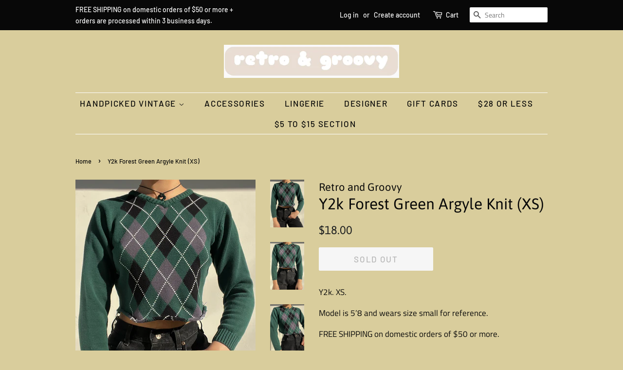

--- FILE ---
content_type: text/html; charset=utf-8
request_url: https://retroandgroovy.com/products/y2k-forest-green-argyle-knit-xs-s
body_size: 16534
content:
<!doctype html>
<html class="no-js">
<head>

  <!-- Basic page needs ================================================== -->
  <meta charset="utf-8">
  <meta http-equiv="X-UA-Compatible" content="IE=edge,chrome=1">

  
  <link rel="shortcut icon" href="//retroandgroovy.com/cdn/shop/files/retro2_32x32.PNG?v=1615922616" type="image/png" />
  

  <!-- Title and description ================================================== -->
  <title>
  Y2k Forest Green Argyle Knit (XS) &ndash; Retro and Groovy
  </title>

  
  <meta name="description" content="Y2k. XS. Model is 5’8 and wears size small for reference. FREE SHIPPING on domestic orders of $50 or more. ">
  

  <!-- Social meta ================================================== -->
  <!-- /snippets/social-meta-tags.liquid -->




<meta property="og:site_name" content="Retro and Groovy">
<meta property="og:url" content="https://retroandgroovy.com/products/y2k-forest-green-argyle-knit-xs-s">
<meta property="og:title" content="Y2k Forest Green Argyle Knit (XS)">
<meta property="og:type" content="product">
<meta property="og:description" content="Y2k. XS. Model is 5’8 and wears size small for reference. FREE SHIPPING on domestic orders of $50 or more. ">

  <meta property="og:price:amount" content="18.00">
  <meta property="og:price:currency" content="USD">

<meta property="og:image" content="http://retroandgroovy.com/cdn/shop/products/IMG_5136_87921421-d940-49fc-baec-026b677b1efd_1200x1200.jpg?v=1668829625"><meta property="og:image" content="http://retroandgroovy.com/cdn/shop/products/IMG_5127_b999e6b4-a6cf-48ed-a3a1-359bb9f1def2_1200x1200.jpg?v=1668829652"><meta property="og:image" content="http://retroandgroovy.com/cdn/shop/products/IMG_5125_adc67ad7-dc13-42a0-ba88-ba86a1f4ced6_1200x1200.jpg?v=1668829652">
<meta property="og:image:secure_url" content="https://retroandgroovy.com/cdn/shop/products/IMG_5136_87921421-d940-49fc-baec-026b677b1efd_1200x1200.jpg?v=1668829625"><meta property="og:image:secure_url" content="https://retroandgroovy.com/cdn/shop/products/IMG_5127_b999e6b4-a6cf-48ed-a3a1-359bb9f1def2_1200x1200.jpg?v=1668829652"><meta property="og:image:secure_url" content="https://retroandgroovy.com/cdn/shop/products/IMG_5125_adc67ad7-dc13-42a0-ba88-ba86a1f4ced6_1200x1200.jpg?v=1668829652">


<meta name="twitter:card" content="summary_large_image">
<meta name="twitter:title" content="Y2k Forest Green Argyle Knit (XS)">
<meta name="twitter:description" content="Y2k. XS. Model is 5’8 and wears size small for reference. FREE SHIPPING on domestic orders of $50 or more. ">


  <!-- Helpers ================================================== -->
  <link rel="canonical" href="https://retroandgroovy.com/products/y2k-forest-green-argyle-knit-xs-s">
  <meta name="viewport" content="width=device-width,initial-scale=1">
  <meta name="theme-color" content="#1d1f20">

  <!-- CSS ================================================== -->
  <link href="//retroandgroovy.com/cdn/shop/t/6/assets/timber.scss.css?v=163908549692889844381762289557" rel="stylesheet" type="text/css" media="all" />
  <link href="//retroandgroovy.com/cdn/shop/t/6/assets/theme.scss.css?v=87665928069797830751762289557" rel="stylesheet" type="text/css" media="all" />

  <script>
    window.theme = window.theme || {};

    var theme = {
      strings: {
        addToCart: "Add to Cart",
        soldOut: "Sold Out",
        unavailable: "Unavailable",
        zoomClose: "Close (Esc)",
        zoomPrev: "Previous (Left arrow key)",
        zoomNext: "Next (Right arrow key)",
        addressError: "Error looking up that address",
        addressNoResults: "No results for that address",
        addressQueryLimit: "You have exceeded the Google API usage limit. Consider upgrading to a \u003ca href=\"https:\/\/developers.google.com\/maps\/premium\/usage-limits\"\u003ePremium Plan\u003c\/a\u003e.",
        authError: "There was a problem authenticating your Google Maps API Key."
      },
      settings: {
        // Adding some settings to allow the editor to update correctly when they are changed
        enableWideLayout: false,
        typeAccentTransform: true,
        typeAccentSpacing: true,
        baseFontSize: '17px',
        headerBaseFontSize: '32px',
        accentFontSize: '17px'
      },
      variables: {
        mediaQueryMedium: 'screen and (max-width: 768px)',
        bpSmall: false
      },
      moneyFormat: "${{amount}}"
    }

    document.documentElement.className = document.documentElement.className.replace('no-js', 'supports-js');
  </script>

  <!-- Header hook for plugins ================================================== -->
  <script>window.performance && window.performance.mark && window.performance.mark('shopify.content_for_header.start');</script><meta id="shopify-digital-wallet" name="shopify-digital-wallet" content="/7552958579/digital_wallets/dialog">
<meta name="shopify-checkout-api-token" content="36ed2e8fdf0e6bd39ac2c0dce2e26cda">
<meta id="in-context-paypal-metadata" data-shop-id="7552958579" data-venmo-supported="false" data-environment="production" data-locale="en_US" data-paypal-v4="true" data-currency="USD">
<link rel="alternate" type="application/json+oembed" href="https://retroandgroovy.com/products/y2k-forest-green-argyle-knit-xs-s.oembed">
<script async="async" src="/checkouts/internal/preloads.js?locale=en-US"></script>
<link rel="preconnect" href="https://shop.app" crossorigin="anonymous">
<script async="async" src="https://shop.app/checkouts/internal/preloads.js?locale=en-US&shop_id=7552958579" crossorigin="anonymous"></script>
<script id="apple-pay-shop-capabilities" type="application/json">{"shopId":7552958579,"countryCode":"US","currencyCode":"USD","merchantCapabilities":["supports3DS"],"merchantId":"gid:\/\/shopify\/Shop\/7552958579","merchantName":"Retro and Groovy","requiredBillingContactFields":["postalAddress","email"],"requiredShippingContactFields":["postalAddress","email"],"shippingType":"shipping","supportedNetworks":["visa","masterCard","amex","discover","elo","jcb"],"total":{"type":"pending","label":"Retro and Groovy","amount":"1.00"},"shopifyPaymentsEnabled":true,"supportsSubscriptions":true}</script>
<script id="shopify-features" type="application/json">{"accessToken":"36ed2e8fdf0e6bd39ac2c0dce2e26cda","betas":["rich-media-storefront-analytics"],"domain":"retroandgroovy.com","predictiveSearch":true,"shopId":7552958579,"locale":"en"}</script>
<script>var Shopify = Shopify || {};
Shopify.shop = "retro-and-groovy.myshopify.com";
Shopify.locale = "en";
Shopify.currency = {"active":"USD","rate":"1.0"};
Shopify.country = "US";
Shopify.theme = {"name":"Minimal with Installments message","id":127707054273,"schema_name":"Minimal","schema_version":"9.0.2","theme_store_id":380,"role":"main"};
Shopify.theme.handle = "null";
Shopify.theme.style = {"id":null,"handle":null};
Shopify.cdnHost = "retroandgroovy.com/cdn";
Shopify.routes = Shopify.routes || {};
Shopify.routes.root = "/";</script>
<script type="module">!function(o){(o.Shopify=o.Shopify||{}).modules=!0}(window);</script>
<script>!function(o){function n(){var o=[];function n(){o.push(Array.prototype.slice.apply(arguments))}return n.q=o,n}var t=o.Shopify=o.Shopify||{};t.loadFeatures=n(),t.autoloadFeatures=n()}(window);</script>
<script>
  window.ShopifyPay = window.ShopifyPay || {};
  window.ShopifyPay.apiHost = "shop.app\/pay";
  window.ShopifyPay.redirectState = null;
</script>
<script id="shop-js-analytics" type="application/json">{"pageType":"product"}</script>
<script defer="defer" async type="module" src="//retroandgroovy.com/cdn/shopifycloud/shop-js/modules/v2/client.init-shop-cart-sync_D0dqhulL.en.esm.js"></script>
<script defer="defer" async type="module" src="//retroandgroovy.com/cdn/shopifycloud/shop-js/modules/v2/chunk.common_CpVO7qML.esm.js"></script>
<script type="module">
  await import("//retroandgroovy.com/cdn/shopifycloud/shop-js/modules/v2/client.init-shop-cart-sync_D0dqhulL.en.esm.js");
await import("//retroandgroovy.com/cdn/shopifycloud/shop-js/modules/v2/chunk.common_CpVO7qML.esm.js");

  window.Shopify.SignInWithShop?.initShopCartSync?.({"fedCMEnabled":true,"windoidEnabled":true});

</script>
<script defer="defer" async type="module" src="//retroandgroovy.com/cdn/shopifycloud/shop-js/modules/v2/client.payment-terms_BmrqWn8r.en.esm.js"></script>
<script defer="defer" async type="module" src="//retroandgroovy.com/cdn/shopifycloud/shop-js/modules/v2/chunk.common_CpVO7qML.esm.js"></script>
<script defer="defer" async type="module" src="//retroandgroovy.com/cdn/shopifycloud/shop-js/modules/v2/chunk.modal_DKF6x0Jh.esm.js"></script>
<script type="module">
  await import("//retroandgroovy.com/cdn/shopifycloud/shop-js/modules/v2/client.payment-terms_BmrqWn8r.en.esm.js");
await import("//retroandgroovy.com/cdn/shopifycloud/shop-js/modules/v2/chunk.common_CpVO7qML.esm.js");
await import("//retroandgroovy.com/cdn/shopifycloud/shop-js/modules/v2/chunk.modal_DKF6x0Jh.esm.js");

  
</script>
<script>
  window.Shopify = window.Shopify || {};
  if (!window.Shopify.featureAssets) window.Shopify.featureAssets = {};
  window.Shopify.featureAssets['shop-js'] = {"shop-cart-sync":["modules/v2/client.shop-cart-sync_D9bwt38V.en.esm.js","modules/v2/chunk.common_CpVO7qML.esm.js"],"init-fed-cm":["modules/v2/client.init-fed-cm_BJ8NPuHe.en.esm.js","modules/v2/chunk.common_CpVO7qML.esm.js"],"init-shop-email-lookup-coordinator":["modules/v2/client.init-shop-email-lookup-coordinator_pVrP2-kG.en.esm.js","modules/v2/chunk.common_CpVO7qML.esm.js"],"shop-cash-offers":["modules/v2/client.shop-cash-offers_CNh7FWN-.en.esm.js","modules/v2/chunk.common_CpVO7qML.esm.js","modules/v2/chunk.modal_DKF6x0Jh.esm.js"],"init-shop-cart-sync":["modules/v2/client.init-shop-cart-sync_D0dqhulL.en.esm.js","modules/v2/chunk.common_CpVO7qML.esm.js"],"init-windoid":["modules/v2/client.init-windoid_DaoAelzT.en.esm.js","modules/v2/chunk.common_CpVO7qML.esm.js"],"shop-toast-manager":["modules/v2/client.shop-toast-manager_1DND8Tac.en.esm.js","modules/v2/chunk.common_CpVO7qML.esm.js"],"pay-button":["modules/v2/client.pay-button_CFeQi1r6.en.esm.js","modules/v2/chunk.common_CpVO7qML.esm.js"],"shop-button":["modules/v2/client.shop-button_Ca94MDdQ.en.esm.js","modules/v2/chunk.common_CpVO7qML.esm.js"],"shop-login-button":["modules/v2/client.shop-login-button_DPYNfp1Z.en.esm.js","modules/v2/chunk.common_CpVO7qML.esm.js","modules/v2/chunk.modal_DKF6x0Jh.esm.js"],"avatar":["modules/v2/client.avatar_BTnouDA3.en.esm.js"],"shop-follow-button":["modules/v2/client.shop-follow-button_BMKh4nJE.en.esm.js","modules/v2/chunk.common_CpVO7qML.esm.js","modules/v2/chunk.modal_DKF6x0Jh.esm.js"],"init-customer-accounts-sign-up":["modules/v2/client.init-customer-accounts-sign-up_CJXi5kRN.en.esm.js","modules/v2/client.shop-login-button_DPYNfp1Z.en.esm.js","modules/v2/chunk.common_CpVO7qML.esm.js","modules/v2/chunk.modal_DKF6x0Jh.esm.js"],"init-shop-for-new-customer-accounts":["modules/v2/client.init-shop-for-new-customer-accounts_BoBxkgWu.en.esm.js","modules/v2/client.shop-login-button_DPYNfp1Z.en.esm.js","modules/v2/chunk.common_CpVO7qML.esm.js","modules/v2/chunk.modal_DKF6x0Jh.esm.js"],"init-customer-accounts":["modules/v2/client.init-customer-accounts_DCuDTzpR.en.esm.js","modules/v2/client.shop-login-button_DPYNfp1Z.en.esm.js","modules/v2/chunk.common_CpVO7qML.esm.js","modules/v2/chunk.modal_DKF6x0Jh.esm.js"],"checkout-modal":["modules/v2/client.checkout-modal_U_3e4VxF.en.esm.js","modules/v2/chunk.common_CpVO7qML.esm.js","modules/v2/chunk.modal_DKF6x0Jh.esm.js"],"lead-capture":["modules/v2/client.lead-capture_DEgn0Z8u.en.esm.js","modules/v2/chunk.common_CpVO7qML.esm.js","modules/v2/chunk.modal_DKF6x0Jh.esm.js"],"shop-login":["modules/v2/client.shop-login_CoM5QKZ_.en.esm.js","modules/v2/chunk.common_CpVO7qML.esm.js","modules/v2/chunk.modal_DKF6x0Jh.esm.js"],"payment-terms":["modules/v2/client.payment-terms_BmrqWn8r.en.esm.js","modules/v2/chunk.common_CpVO7qML.esm.js","modules/v2/chunk.modal_DKF6x0Jh.esm.js"]};
</script>
<script>(function() {
  var isLoaded = false;
  function asyncLoad() {
    if (isLoaded) return;
    isLoaded = true;
    var urls = ["https:\/\/chimpstatic.com\/mcjs-connected\/js\/users\/836eaba1afdaf91254c55fa5a\/6ec609cf670098df0338ed866.js?shop=retro-and-groovy.myshopify.com"];
    for (var i = 0; i < urls.length; i++) {
      var s = document.createElement('script');
      s.type = 'text/javascript';
      s.async = true;
      s.src = urls[i];
      var x = document.getElementsByTagName('script')[0];
      x.parentNode.insertBefore(s, x);
    }
  };
  if(window.attachEvent) {
    window.attachEvent('onload', asyncLoad);
  } else {
    window.addEventListener('load', asyncLoad, false);
  }
})();</script>
<script id="__st">var __st={"a":7552958579,"offset":-28800,"reqid":"fbcfc56a-6965-4ddb-b29a-c2715a7b3158-1764489417","pageurl":"retroandgroovy.com\/products\/y2k-forest-green-argyle-knit-xs-s","u":"620ce483f7e4","p":"product","rtyp":"product","rid":7876831051998};</script>
<script>window.ShopifyPaypalV4VisibilityTracking = true;</script>
<script id="captcha-bootstrap">!function(){'use strict';const t='contact',e='account',n='new_comment',o=[[t,t],['blogs',n],['comments',n],[t,'customer']],c=[[e,'customer_login'],[e,'guest_login'],[e,'recover_customer_password'],[e,'create_customer']],r=t=>t.map((([t,e])=>`form[action*='/${t}']:not([data-nocaptcha='true']) input[name='form_type'][value='${e}']`)).join(','),a=t=>()=>t?[...document.querySelectorAll(t)].map((t=>t.form)):[];function s(){const t=[...o],e=r(t);return a(e)}const i='password',u='form_key',d=['recaptcha-v3-token','g-recaptcha-response','h-captcha-response',i],f=()=>{try{return window.sessionStorage}catch{return}},m='__shopify_v',_=t=>t.elements[u];function p(t,e,n=!1){try{const o=window.sessionStorage,c=JSON.parse(o.getItem(e)),{data:r}=function(t){const{data:e,action:n}=t;return t[m]||n?{data:e,action:n}:{data:t,action:n}}(c);for(const[e,n]of Object.entries(r))t.elements[e]&&(t.elements[e].value=n);n&&o.removeItem(e)}catch(o){console.error('form repopulation failed',{error:o})}}const l='form_type',E='cptcha';function T(t){t.dataset[E]=!0}const w=window,h=w.document,L='Shopify',v='ce_forms',y='captcha';let A=!1;((t,e)=>{const n=(g='f06e6c50-85a8-45c8-87d0-21a2b65856fe',I='https://cdn.shopify.com/shopifycloud/storefront-forms-hcaptcha/ce_storefront_forms_captcha_hcaptcha.v1.5.2.iife.js',D={infoText:'Protected by hCaptcha',privacyText:'Privacy',termsText:'Terms'},(t,e,n)=>{const o=w[L][v],c=o.bindForm;if(c)return c(t,g,e,D).then(n);var r;o.q.push([[t,g,e,D],n]),r=I,A||(h.body.append(Object.assign(h.createElement('script'),{id:'captcha-provider',async:!0,src:r})),A=!0)});var g,I,D;w[L]=w[L]||{},w[L][v]=w[L][v]||{},w[L][v].q=[],w[L][y]=w[L][y]||{},w[L][y].protect=function(t,e){n(t,void 0,e),T(t)},Object.freeze(w[L][y]),function(t,e,n,w,h,L){const[v,y,A,g]=function(t,e,n){const i=e?o:[],u=t?c:[],d=[...i,...u],f=r(d),m=r(i),_=r(d.filter((([t,e])=>n.includes(e))));return[a(f),a(m),a(_),s()]}(w,h,L),I=t=>{const e=t.target;return e instanceof HTMLFormElement?e:e&&e.form},D=t=>v().includes(t);t.addEventListener('submit',(t=>{const e=I(t);if(!e)return;const n=D(e)&&!e.dataset.hcaptchaBound&&!e.dataset.recaptchaBound,o=_(e),c=g().includes(e)&&(!o||!o.value);(n||c)&&t.preventDefault(),c&&!n&&(function(t){try{if(!f())return;!function(t){const e=f();if(!e)return;const n=_(t);if(!n)return;const o=n.value;o&&e.removeItem(o)}(t);const e=Array.from(Array(32),(()=>Math.random().toString(36)[2])).join('');!function(t,e){_(t)||t.append(Object.assign(document.createElement('input'),{type:'hidden',name:u})),t.elements[u].value=e}(t,e),function(t,e){const n=f();if(!n)return;const o=[...t.querySelectorAll(`input[type='${i}']`)].map((({name:t})=>t)),c=[...d,...o],r={};for(const[a,s]of new FormData(t).entries())c.includes(a)||(r[a]=s);n.setItem(e,JSON.stringify({[m]:1,action:t.action,data:r}))}(t,e)}catch(e){console.error('failed to persist form',e)}}(e),e.submit())}));const S=(t,e)=>{t&&!t.dataset[E]&&(n(t,e.some((e=>e===t))),T(t))};for(const o of['focusin','change'])t.addEventListener(o,(t=>{const e=I(t);D(e)&&S(e,y())}));const B=e.get('form_key'),M=e.get(l),P=B&&M;t.addEventListener('DOMContentLoaded',(()=>{const t=y();if(P)for(const e of t)e.elements[l].value===M&&p(e,B);[...new Set([...A(),...v().filter((t=>'true'===t.dataset.shopifyCaptcha))])].forEach((e=>S(e,t)))}))}(h,new URLSearchParams(w.location.search),n,t,e,['guest_login'])})(!0,!0)}();</script>
<script integrity="sha256-52AcMU7V7pcBOXWImdc/TAGTFKeNjmkeM1Pvks/DTgc=" data-source-attribution="shopify.loadfeatures" defer="defer" src="//retroandgroovy.com/cdn/shopifycloud/storefront/assets/storefront/load_feature-81c60534.js" crossorigin="anonymous"></script>
<script crossorigin="anonymous" defer="defer" src="//retroandgroovy.com/cdn/shopifycloud/storefront/assets/shopify_pay/storefront-65b4c6d7.js?v=20250812"></script>
<script data-source-attribution="shopify.dynamic_checkout.dynamic.init">var Shopify=Shopify||{};Shopify.PaymentButton=Shopify.PaymentButton||{isStorefrontPortableWallets:!0,init:function(){window.Shopify.PaymentButton.init=function(){};var t=document.createElement("script");t.src="https://retroandgroovy.com/cdn/shopifycloud/portable-wallets/latest/portable-wallets.en.js",t.type="module",document.head.appendChild(t)}};
</script>
<script data-source-attribution="shopify.dynamic_checkout.buyer_consent">
  function portableWalletsHideBuyerConsent(e){var t=document.getElementById("shopify-buyer-consent"),n=document.getElementById("shopify-subscription-policy-button");t&&n&&(t.classList.add("hidden"),t.setAttribute("aria-hidden","true"),n.removeEventListener("click",e))}function portableWalletsShowBuyerConsent(e){var t=document.getElementById("shopify-buyer-consent"),n=document.getElementById("shopify-subscription-policy-button");t&&n&&(t.classList.remove("hidden"),t.removeAttribute("aria-hidden"),n.addEventListener("click",e))}window.Shopify?.PaymentButton&&(window.Shopify.PaymentButton.hideBuyerConsent=portableWalletsHideBuyerConsent,window.Shopify.PaymentButton.showBuyerConsent=portableWalletsShowBuyerConsent);
</script>
<script>
  function portableWalletsCleanup(e){e&&e.src&&console.error("Failed to load portable wallets script "+e.src);var t=document.querySelectorAll("shopify-accelerated-checkout .shopify-payment-button__skeleton, shopify-accelerated-checkout-cart .wallet-cart-button__skeleton"),e=document.getElementById("shopify-buyer-consent");for(let e=0;e<t.length;e++)t[e].remove();e&&e.remove()}function portableWalletsNotLoadedAsModule(e){e instanceof ErrorEvent&&"string"==typeof e.message&&e.message.includes("import.meta")&&"string"==typeof e.filename&&e.filename.includes("portable-wallets")&&(window.removeEventListener("error",portableWalletsNotLoadedAsModule),window.Shopify.PaymentButton.failedToLoad=e,"loading"===document.readyState?document.addEventListener("DOMContentLoaded",window.Shopify.PaymentButton.init):window.Shopify.PaymentButton.init())}window.addEventListener("error",portableWalletsNotLoadedAsModule);
</script>

<script type="module" src="https://retroandgroovy.com/cdn/shopifycloud/portable-wallets/latest/portable-wallets.en.js" onError="portableWalletsCleanup(this)" crossorigin="anonymous"></script>
<script nomodule>
  document.addEventListener("DOMContentLoaded", portableWalletsCleanup);
</script>

<link id="shopify-accelerated-checkout-styles" rel="stylesheet" media="screen" href="https://retroandgroovy.com/cdn/shopifycloud/portable-wallets/latest/accelerated-checkout-backwards-compat.css" crossorigin="anonymous">
<style id="shopify-accelerated-checkout-cart">
        #shopify-buyer-consent {
  margin-top: 1em;
  display: inline-block;
  width: 100%;
}

#shopify-buyer-consent.hidden {
  display: none;
}

#shopify-subscription-policy-button {
  background: none;
  border: none;
  padding: 0;
  text-decoration: underline;
  font-size: inherit;
  cursor: pointer;
}

#shopify-subscription-policy-button::before {
  box-shadow: none;
}

      </style>

<script>window.performance && window.performance.mark && window.performance.mark('shopify.content_for_header.end');</script>

  <script src="//retroandgroovy.com/cdn/shop/t/6/assets/jquery-2.2.3.min.js?v=58211863146907186831635002142" type="text/javascript"></script>

  <script src="//retroandgroovy.com/cdn/shop/t/6/assets/lazysizes.min.js?v=177476512571513845041635002142" async="async"></script>

  
  
  <script type='text/javascript'>var jiltStorefrontParams = {"capture_email_on_add_to_cart":0,"platform":"shopify","popover_dismiss_message":"Your email and cart are saved so we can send you email reminders about this order.","shop_uuid":"81341cca-e692-4d21-943a-7bd404636587"}; </script>

<link href="https://monorail-edge.shopifysvc.com" rel="dns-prefetch">
<script>(function(){if ("sendBeacon" in navigator && "performance" in window) {try {var session_token_from_headers = performance.getEntriesByType('navigation')[0].serverTiming.find(x => x.name == '_s').description;} catch {var session_token_from_headers = undefined;}var session_cookie_matches = document.cookie.match(/_shopify_s=([^;]*)/);var session_token_from_cookie = session_cookie_matches && session_cookie_matches.length === 2 ? session_cookie_matches[1] : "";var session_token = session_token_from_headers || session_token_from_cookie || "";function handle_abandonment_event(e) {var entries = performance.getEntries().filter(function(entry) {return /monorail-edge.shopifysvc.com/.test(entry.name);});if (!window.abandonment_tracked && entries.length === 0) {window.abandonment_tracked = true;var currentMs = Date.now();var navigation_start = performance.timing.navigationStart;var payload = {shop_id: 7552958579,url: window.location.href,navigation_start,duration: currentMs - navigation_start,session_token,page_type: "product"};window.navigator.sendBeacon("https://monorail-edge.shopifysvc.com/v1/produce", JSON.stringify({schema_id: "online_store_buyer_site_abandonment/1.1",payload: payload,metadata: {event_created_at_ms: currentMs,event_sent_at_ms: currentMs}}));}}window.addEventListener('pagehide', handle_abandonment_event);}}());</script>
<script id="web-pixels-manager-setup">(function e(e,d,r,n,o){if(void 0===o&&(o={}),!Boolean(null===(a=null===(i=window.Shopify)||void 0===i?void 0:i.analytics)||void 0===a?void 0:a.replayQueue)){var i,a;window.Shopify=window.Shopify||{};var t=window.Shopify;t.analytics=t.analytics||{};var s=t.analytics;s.replayQueue=[],s.publish=function(e,d,r){return s.replayQueue.push([e,d,r]),!0};try{self.performance.mark("wpm:start")}catch(e){}var l=function(){var e={modern:/Edge?\/(1{2}[4-9]|1[2-9]\d|[2-9]\d{2}|\d{4,})\.\d+(\.\d+|)|Firefox\/(1{2}[4-9]|1[2-9]\d|[2-9]\d{2}|\d{4,})\.\d+(\.\d+|)|Chrom(ium|e)\/(9{2}|\d{3,})\.\d+(\.\d+|)|(Maci|X1{2}).+ Version\/(15\.\d+|(1[6-9]|[2-9]\d|\d{3,})\.\d+)([,.]\d+|)( \(\w+\)|)( Mobile\/\w+|) Safari\/|Chrome.+OPR\/(9{2}|\d{3,})\.\d+\.\d+|(CPU[ +]OS|iPhone[ +]OS|CPU[ +]iPhone|CPU IPhone OS|CPU iPad OS)[ +]+(15[._]\d+|(1[6-9]|[2-9]\d|\d{3,})[._]\d+)([._]\d+|)|Android:?[ /-](13[3-9]|1[4-9]\d|[2-9]\d{2}|\d{4,})(\.\d+|)(\.\d+|)|Android.+Firefox\/(13[5-9]|1[4-9]\d|[2-9]\d{2}|\d{4,})\.\d+(\.\d+|)|Android.+Chrom(ium|e)\/(13[3-9]|1[4-9]\d|[2-9]\d{2}|\d{4,})\.\d+(\.\d+|)|SamsungBrowser\/([2-9]\d|\d{3,})\.\d+/,legacy:/Edge?\/(1[6-9]|[2-9]\d|\d{3,})\.\d+(\.\d+|)|Firefox\/(5[4-9]|[6-9]\d|\d{3,})\.\d+(\.\d+|)|Chrom(ium|e)\/(5[1-9]|[6-9]\d|\d{3,})\.\d+(\.\d+|)([\d.]+$|.*Safari\/(?![\d.]+ Edge\/[\d.]+$))|(Maci|X1{2}).+ Version\/(10\.\d+|(1[1-9]|[2-9]\d|\d{3,})\.\d+)([,.]\d+|)( \(\w+\)|)( Mobile\/\w+|) Safari\/|Chrome.+OPR\/(3[89]|[4-9]\d|\d{3,})\.\d+\.\d+|(CPU[ +]OS|iPhone[ +]OS|CPU[ +]iPhone|CPU IPhone OS|CPU iPad OS)[ +]+(10[._]\d+|(1[1-9]|[2-9]\d|\d{3,})[._]\d+)([._]\d+|)|Android:?[ /-](13[3-9]|1[4-9]\d|[2-9]\d{2}|\d{4,})(\.\d+|)(\.\d+|)|Mobile Safari.+OPR\/([89]\d|\d{3,})\.\d+\.\d+|Android.+Firefox\/(13[5-9]|1[4-9]\d|[2-9]\d{2}|\d{4,})\.\d+(\.\d+|)|Android.+Chrom(ium|e)\/(13[3-9]|1[4-9]\d|[2-9]\d{2}|\d{4,})\.\d+(\.\d+|)|Android.+(UC? ?Browser|UCWEB|U3)[ /]?(15\.([5-9]|\d{2,})|(1[6-9]|[2-9]\d|\d{3,})\.\d+)\.\d+|SamsungBrowser\/(5\.\d+|([6-9]|\d{2,})\.\d+)|Android.+MQ{2}Browser\/(14(\.(9|\d{2,})|)|(1[5-9]|[2-9]\d|\d{3,})(\.\d+|))(\.\d+|)|K[Aa][Ii]OS\/(3\.\d+|([4-9]|\d{2,})\.\d+)(\.\d+|)/},d=e.modern,r=e.legacy,n=navigator.userAgent;return n.match(d)?"modern":n.match(r)?"legacy":"unknown"}(),u="modern"===l?"modern":"legacy",c=(null!=n?n:{modern:"",legacy:""})[u],f=function(e){return[e.baseUrl,"/wpm","/b",e.hashVersion,"modern"===e.buildTarget?"m":"l",".js"].join("")}({baseUrl:d,hashVersion:r,buildTarget:u}),m=function(e){var d=e.version,r=e.bundleTarget,n=e.surface,o=e.pageUrl,i=e.monorailEndpoint;return{emit:function(e){var a=e.status,t=e.errorMsg,s=(new Date).getTime(),l=JSON.stringify({metadata:{event_sent_at_ms:s},events:[{schema_id:"web_pixels_manager_load/3.1",payload:{version:d,bundle_target:r,page_url:o,status:a,surface:n,error_msg:t},metadata:{event_created_at_ms:s}}]});if(!i)return console&&console.warn&&console.warn("[Web Pixels Manager] No Monorail endpoint provided, skipping logging."),!1;try{return self.navigator.sendBeacon.bind(self.navigator)(i,l)}catch(e){}var u=new XMLHttpRequest;try{return u.open("POST",i,!0),u.setRequestHeader("Content-Type","text/plain"),u.send(l),!0}catch(e){return console&&console.warn&&console.warn("[Web Pixels Manager] Got an unhandled error while logging to Monorail."),!1}}}}({version:r,bundleTarget:l,surface:e.surface,pageUrl:self.location.href,monorailEndpoint:e.monorailEndpoint});try{o.browserTarget=l,function(e){var d=e.src,r=e.async,n=void 0===r||r,o=e.onload,i=e.onerror,a=e.sri,t=e.scriptDataAttributes,s=void 0===t?{}:t,l=document.createElement("script"),u=document.querySelector("head"),c=document.querySelector("body");if(l.async=n,l.src=d,a&&(l.integrity=a,l.crossOrigin="anonymous"),s)for(var f in s)if(Object.prototype.hasOwnProperty.call(s,f))try{l.dataset[f]=s[f]}catch(e){}if(o&&l.addEventListener("load",o),i&&l.addEventListener("error",i),u)u.appendChild(l);else{if(!c)throw new Error("Did not find a head or body element to append the script");c.appendChild(l)}}({src:f,async:!0,onload:function(){if(!function(){var e,d;return Boolean(null===(d=null===(e=window.Shopify)||void 0===e?void 0:e.analytics)||void 0===d?void 0:d.initialized)}()){var d=window.webPixelsManager.init(e)||void 0;if(d){var r=window.Shopify.analytics;r.replayQueue.forEach((function(e){var r=e[0],n=e[1],o=e[2];d.publishCustomEvent(r,n,o)})),r.replayQueue=[],r.publish=d.publishCustomEvent,r.visitor=d.visitor,r.initialized=!0}}},onerror:function(){return m.emit({status:"failed",errorMsg:"".concat(f," has failed to load")})},sri:function(e){var d=/^sha384-[A-Za-z0-9+/=]+$/;return"string"==typeof e&&d.test(e)}(c)?c:"",scriptDataAttributes:o}),m.emit({status:"loading"})}catch(e){m.emit({status:"failed",errorMsg:(null==e?void 0:e.message)||"Unknown error"})}}})({shopId: 7552958579,storefrontBaseUrl: "https://retroandgroovy.com",extensionsBaseUrl: "https://extensions.shopifycdn.com/cdn/shopifycloud/web-pixels-manager",monorailEndpoint: "https://monorail-edge.shopifysvc.com/unstable/produce_batch",surface: "storefront-renderer",enabledBetaFlags: ["2dca8a86"],webPixelsConfigList: [{"id":"216793310","configuration":"{\"pixel_id\":\"173541064436321\",\"pixel_type\":\"facebook_pixel\",\"metaapp_system_user_token\":\"-\"}","eventPayloadVersion":"v1","runtimeContext":"OPEN","scriptVersion":"ca16bc87fe92b6042fbaa3acc2fbdaa6","type":"APP","apiClientId":2329312,"privacyPurposes":["ANALYTICS","MARKETING","SALE_OF_DATA"],"dataSharingAdjustments":{"protectedCustomerApprovalScopes":["read_customer_address","read_customer_email","read_customer_name","read_customer_personal_data","read_customer_phone"]}},{"id":"13271262","configuration":"{\"myshopifyDomain\":\"retro-and-groovy.myshopify.com\"}","eventPayloadVersion":"v1","runtimeContext":"STRICT","scriptVersion":"23b97d18e2aa74363140dc29c9284e87","type":"APP","apiClientId":2775569,"privacyPurposes":["ANALYTICS","MARKETING","SALE_OF_DATA"],"dataSharingAdjustments":{"protectedCustomerApprovalScopes":[]}},{"id":"shopify-app-pixel","configuration":"{}","eventPayloadVersion":"v1","runtimeContext":"STRICT","scriptVersion":"0450","apiClientId":"shopify-pixel","type":"APP","privacyPurposes":["ANALYTICS","MARKETING"]},{"id":"shopify-custom-pixel","eventPayloadVersion":"v1","runtimeContext":"LAX","scriptVersion":"0450","apiClientId":"shopify-pixel","type":"CUSTOM","privacyPurposes":["ANALYTICS","MARKETING"]}],isMerchantRequest: false,initData: {"shop":{"name":"Retro and Groovy","paymentSettings":{"currencyCode":"USD"},"myshopifyDomain":"retro-and-groovy.myshopify.com","countryCode":"US","storefrontUrl":"https:\/\/retroandgroovy.com"},"customer":null,"cart":null,"checkout":null,"productVariants":[{"price":{"amount":18.0,"currencyCode":"USD"},"product":{"title":"Y2k Forest Green Argyle Knit (XS)","vendor":"Retro and Groovy","id":"7876831051998","untranslatedTitle":"Y2k Forest Green Argyle Knit (XS)","url":"\/products\/y2k-forest-green-argyle-knit-xs-s","type":""},"id":"43676996370654","image":{"src":"\/\/retroandgroovy.com\/cdn\/shop\/products\/IMG_5136_87921421-d940-49fc-baec-026b677b1efd.jpg?v=1668829625"},"sku":"","title":"Default Title","untranslatedTitle":"Default Title"}],"purchasingCompany":null},},"https://retroandgroovy.com/cdn","ae1676cfwd2530674p4253c800m34e853cb",{"modern":"","legacy":""},{"shopId":"7552958579","storefrontBaseUrl":"https:\/\/retroandgroovy.com","extensionBaseUrl":"https:\/\/extensions.shopifycdn.com\/cdn\/shopifycloud\/web-pixels-manager","surface":"storefront-renderer","enabledBetaFlags":"[\"2dca8a86\"]","isMerchantRequest":"false","hashVersion":"ae1676cfwd2530674p4253c800m34e853cb","publish":"custom","events":"[[\"page_viewed\",{}],[\"product_viewed\",{\"productVariant\":{\"price\":{\"amount\":18.0,\"currencyCode\":\"USD\"},\"product\":{\"title\":\"Y2k Forest Green Argyle Knit (XS)\",\"vendor\":\"Retro and Groovy\",\"id\":\"7876831051998\",\"untranslatedTitle\":\"Y2k Forest Green Argyle Knit (XS)\",\"url\":\"\/products\/y2k-forest-green-argyle-knit-xs-s\",\"type\":\"\"},\"id\":\"43676996370654\",\"image\":{\"src\":\"\/\/retroandgroovy.com\/cdn\/shop\/products\/IMG_5136_87921421-d940-49fc-baec-026b677b1efd.jpg?v=1668829625\"},\"sku\":\"\",\"title\":\"Default Title\",\"untranslatedTitle\":\"Default Title\"}}]]"});</script><script>
  window.ShopifyAnalytics = window.ShopifyAnalytics || {};
  window.ShopifyAnalytics.meta = window.ShopifyAnalytics.meta || {};
  window.ShopifyAnalytics.meta.currency = 'USD';
  var meta = {"product":{"id":7876831051998,"gid":"gid:\/\/shopify\/Product\/7876831051998","vendor":"Retro and Groovy","type":"","variants":[{"id":43676996370654,"price":1800,"name":"Y2k Forest Green Argyle Knit (XS)","public_title":null,"sku":""}],"remote":false},"page":{"pageType":"product","resourceType":"product","resourceId":7876831051998}};
  for (var attr in meta) {
    window.ShopifyAnalytics.meta[attr] = meta[attr];
  }
</script>
<script class="analytics">
  (function () {
    var customDocumentWrite = function(content) {
      var jquery = null;

      if (window.jQuery) {
        jquery = window.jQuery;
      } else if (window.Checkout && window.Checkout.$) {
        jquery = window.Checkout.$;
      }

      if (jquery) {
        jquery('body').append(content);
      }
    };

    var hasLoggedConversion = function(token) {
      if (token) {
        return document.cookie.indexOf('loggedConversion=' + token) !== -1;
      }
      return false;
    }

    var setCookieIfConversion = function(token) {
      if (token) {
        var twoMonthsFromNow = new Date(Date.now());
        twoMonthsFromNow.setMonth(twoMonthsFromNow.getMonth() + 2);

        document.cookie = 'loggedConversion=' + token + '; expires=' + twoMonthsFromNow;
      }
    }

    var trekkie = window.ShopifyAnalytics.lib = window.trekkie = window.trekkie || [];
    if (trekkie.integrations) {
      return;
    }
    trekkie.methods = [
      'identify',
      'page',
      'ready',
      'track',
      'trackForm',
      'trackLink'
    ];
    trekkie.factory = function(method) {
      return function() {
        var args = Array.prototype.slice.call(arguments);
        args.unshift(method);
        trekkie.push(args);
        return trekkie;
      };
    };
    for (var i = 0; i < trekkie.methods.length; i++) {
      var key = trekkie.methods[i];
      trekkie[key] = trekkie.factory(key);
    }
    trekkie.load = function(config) {
      trekkie.config = config || {};
      trekkie.config.initialDocumentCookie = document.cookie;
      var first = document.getElementsByTagName('script')[0];
      var script = document.createElement('script');
      script.type = 'text/javascript';
      script.onerror = function(e) {
        var scriptFallback = document.createElement('script');
        scriptFallback.type = 'text/javascript';
        scriptFallback.onerror = function(error) {
                var Monorail = {
      produce: function produce(monorailDomain, schemaId, payload) {
        var currentMs = new Date().getTime();
        var event = {
          schema_id: schemaId,
          payload: payload,
          metadata: {
            event_created_at_ms: currentMs,
            event_sent_at_ms: currentMs
          }
        };
        return Monorail.sendRequest("https://" + monorailDomain + "/v1/produce", JSON.stringify(event));
      },
      sendRequest: function sendRequest(endpointUrl, payload) {
        // Try the sendBeacon API
        if (window && window.navigator && typeof window.navigator.sendBeacon === 'function' && typeof window.Blob === 'function' && !Monorail.isIos12()) {
          var blobData = new window.Blob([payload], {
            type: 'text/plain'
          });

          if (window.navigator.sendBeacon(endpointUrl, blobData)) {
            return true;
          } // sendBeacon was not successful

        } // XHR beacon

        var xhr = new XMLHttpRequest();

        try {
          xhr.open('POST', endpointUrl);
          xhr.setRequestHeader('Content-Type', 'text/plain');
          xhr.send(payload);
        } catch (e) {
          console.log(e);
        }

        return false;
      },
      isIos12: function isIos12() {
        return window.navigator.userAgent.lastIndexOf('iPhone; CPU iPhone OS 12_') !== -1 || window.navigator.userAgent.lastIndexOf('iPad; CPU OS 12_') !== -1;
      }
    };
    Monorail.produce('monorail-edge.shopifysvc.com',
      'trekkie_storefront_load_errors/1.1',
      {shop_id: 7552958579,
      theme_id: 127707054273,
      app_name: "storefront",
      context_url: window.location.href,
      source_url: "//retroandgroovy.com/cdn/s/trekkie.storefront.3c703df509f0f96f3237c9daa54e2777acf1a1dd.min.js"});

        };
        scriptFallback.async = true;
        scriptFallback.src = '//retroandgroovy.com/cdn/s/trekkie.storefront.3c703df509f0f96f3237c9daa54e2777acf1a1dd.min.js';
        first.parentNode.insertBefore(scriptFallback, first);
      };
      script.async = true;
      script.src = '//retroandgroovy.com/cdn/s/trekkie.storefront.3c703df509f0f96f3237c9daa54e2777acf1a1dd.min.js';
      first.parentNode.insertBefore(script, first);
    };
    trekkie.load(
      {"Trekkie":{"appName":"storefront","development":false,"defaultAttributes":{"shopId":7552958579,"isMerchantRequest":null,"themeId":127707054273,"themeCityHash":"13538064335293775014","contentLanguage":"en","currency":"USD","eventMetadataId":"49dd2b34-1994-4974-b429-041685cc5d13"},"isServerSideCookieWritingEnabled":true,"monorailRegion":"shop_domain","enabledBetaFlags":["f0df213a"]},"Session Attribution":{},"S2S":{"facebookCapiEnabled":false,"source":"trekkie-storefront-renderer","apiClientId":580111}}
    );

    var loaded = false;
    trekkie.ready(function() {
      if (loaded) return;
      loaded = true;

      window.ShopifyAnalytics.lib = window.trekkie;

      var originalDocumentWrite = document.write;
      document.write = customDocumentWrite;
      try { window.ShopifyAnalytics.merchantGoogleAnalytics.call(this); } catch(error) {};
      document.write = originalDocumentWrite;

      window.ShopifyAnalytics.lib.page(null,{"pageType":"product","resourceType":"product","resourceId":7876831051998,"shopifyEmitted":true});

      var match = window.location.pathname.match(/checkouts\/(.+)\/(thank_you|post_purchase)/)
      var token = match? match[1]: undefined;
      if (!hasLoggedConversion(token)) {
        setCookieIfConversion(token);
        window.ShopifyAnalytics.lib.track("Viewed Product",{"currency":"USD","variantId":43676996370654,"productId":7876831051998,"productGid":"gid:\/\/shopify\/Product\/7876831051998","name":"Y2k Forest Green Argyle Knit (XS)","price":"18.00","sku":"","brand":"Retro and Groovy","variant":null,"category":"","nonInteraction":true,"remote":false},undefined,undefined,{"shopifyEmitted":true});
      window.ShopifyAnalytics.lib.track("monorail:\/\/trekkie_storefront_viewed_product\/1.1",{"currency":"USD","variantId":43676996370654,"productId":7876831051998,"productGid":"gid:\/\/shopify\/Product\/7876831051998","name":"Y2k Forest Green Argyle Knit (XS)","price":"18.00","sku":"","brand":"Retro and Groovy","variant":null,"category":"","nonInteraction":true,"remote":false,"referer":"https:\/\/retroandgroovy.com\/products\/y2k-forest-green-argyle-knit-xs-s"});
      }
    });


        var eventsListenerScript = document.createElement('script');
        eventsListenerScript.async = true;
        eventsListenerScript.src = "//retroandgroovy.com/cdn/shopifycloud/storefront/assets/shop_events_listener-3da45d37.js";
        document.getElementsByTagName('head')[0].appendChild(eventsListenerScript);

})();</script>
<script
  defer
  src="https://retroandgroovy.com/cdn/shopifycloud/perf-kit/shopify-perf-kit-2.1.2.min.js"
  data-application="storefront-renderer"
  data-shop-id="7552958579"
  data-render-region="gcp-us-east1"
  data-page-type="product"
  data-theme-instance-id="127707054273"
  data-theme-name="Minimal"
  data-theme-version="9.0.2"
  data-monorail-region="shop_domain"
  data-resource-timing-sampling-rate="10"
  data-shs="true"
  data-shs-beacon="true"
  data-shs-export-with-fetch="true"
  data-shs-logs-sample-rate="1"
></script>
</head>
<body id="y2k-forest-green-argyle-knit-xs" class="template-product" >

  <div id="shopify-section-header" class="shopify-section"><style>
  .logo__image-wrapper {
    max-width: 360px;
  }
  /*================= If logo is above navigation ================== */
  
    .site-nav {
      
        border-top: 1px solid #ffffff;
        border-bottom: 1px solid #ffffff;
      
      margin-top: 30px;
    }

    
      .logo__image-wrapper {
        margin: 0 auto;
      }
    
  

  /*============ If logo is on the same line as navigation ============ */
  


  
</style>

<div data-section-id="header" data-section-type="header-section">
  <div class="header-bar">
    <div class="wrapper medium-down--hide">
      <div class="post-large--display-table">

        
          <div class="header-bar__left post-large--display-table-cell">

            

            

            
              <div class="header-bar__module header-bar__message">
                
                  FREE SHIPPING on domestic orders of $50 or more + orders are processed within 3 business days.
                
              </div>
            

          </div>
        

        <div class="header-bar__right post-large--display-table-cell">

          
            <ul class="header-bar__module header-bar__module--list">
              
                <li>
                  <a href="/account/login" id="customer_login_link">Log in</a>
                </li>
                <li>or</li>
                <li>
                  <a href="/account/register" id="customer_register_link">Create account</a>
                </li>
              
            </ul>
          

          <div class="header-bar__module">
            <span class="header-bar__sep" aria-hidden="true"></span>
            <a href="/cart" class="cart-page-link">
              <span class="icon icon-cart header-bar__cart-icon" aria-hidden="true"></span>
            </a>
          </div>

          <div class="header-bar__module">
            <a href="/cart" class="cart-page-link">
              Cart
              <span class="cart-count header-bar__cart-count hidden-count">0</span>
            </a>
          </div>

          
            
              <div class="header-bar__module header-bar__search">
                


  <form action="/search" method="get" class="header-bar__search-form clearfix" role="search">
    
    <button type="submit" class="btn btn--search icon-fallback-text header-bar__search-submit">
      <span class="icon icon-search" aria-hidden="true"></span>
      <span class="fallback-text">Search</span>
    </button>
    <input type="search" name="q" value="" aria-label="Search" class="header-bar__search-input" placeholder="Search">
  </form>


              </div>
            
          

        </div>
      </div>
    </div>

    <div class="wrapper post-large--hide announcement-bar--mobile">
      
        
          <span>FREE SHIPPING on domestic orders of $50 or more + orders are processed within 3 business days.</span>
        
      
    </div>

    <div class="wrapper post-large--hide">
      
        <button type="button" class="mobile-nav-trigger" id="MobileNavTrigger" aria-controls="MobileNav" aria-expanded="false">
          <span class="icon icon-hamburger" aria-hidden="true"></span>
          Menu
        </button>
      
      <a href="/cart" class="cart-page-link mobile-cart-page-link">
        <span class="icon icon-cart header-bar__cart-icon" aria-hidden="true"></span>
        Cart <span class="cart-count hidden-count">0</span>
      </a>
    </div>
    <nav role="navigation">
  <ul id="MobileNav" class="mobile-nav post-large--hide">
    
      
        
        <li class="mobile-nav__link" aria-haspopup="true">
          <a
            href="/collections/handpicked-vintage"
            class="mobile-nav__sublist-trigger"
            aria-controls="MobileNav-Parent-1"
            aria-expanded="false">
            Handpicked Vintage
            <span class="icon-fallback-text mobile-nav__sublist-expand" aria-hidden="true">
  <span class="icon icon-plus" aria-hidden="true"></span>
  <span class="fallback-text">+</span>
</span>
<span class="icon-fallback-text mobile-nav__sublist-contract" aria-hidden="true">
  <span class="icon icon-minus" aria-hidden="true"></span>
  <span class="fallback-text">-</span>
</span>

          </a>
          <ul
            id="MobileNav-Parent-1"
            class="mobile-nav__sublist">
            
              <li class="mobile-nav__sublist-link ">
                <a href="/collections/handpicked-vintage" class="site-nav__link">All <span class="visually-hidden">Handpicked Vintage</span></a>
              </li>
            
            
              
                
                <li class="mobile-nav__sublist-link">
                  <a
                    href="/collections/tops"
                    class="mobile-nav__sublist-trigger"
                    aria-controls="MobileNav-Child-1-1"
                    aria-expanded="false"
                    >
                    Tops
                    <span class="icon-fallback-text mobile-nav__sublist-expand" aria-hidden="true">
  <span class="icon icon-plus" aria-hidden="true"></span>
  <span class="fallback-text">+</span>
</span>
<span class="icon-fallback-text mobile-nav__sublist-contract" aria-hidden="true">
  <span class="icon icon-minus" aria-hidden="true"></span>
  <span class="fallback-text">-</span>
</span>

                  </a>
                  <ul
                    id="MobileNav-Child-1-1"
                    class="mobile-nav__sublist mobile-nav__sublist--grandchilds">
                    
                      <li class="mobile-nav__sublist-link">
                        <a
                          href="/collections/tops"
                          >
                          All Tops
                        </a>
                      </li>
                    
                      <li class="mobile-nav__sublist-link">
                        <a
                          href="/collections/knits"
                          >
                          Knits / Sweaters
                        </a>
                      </li>
                    
                      <li class="mobile-nav__sublist-link">
                        <a
                          href="/collections/long-sleeves"
                          >
                          Long Sleeves 
                        </a>
                      </li>
                    
                      <li class="mobile-nav__sublist-link">
                        <a
                          href="/collections/short-sleeves"
                          >
                          Short Sleeves
                        </a>
                      </li>
                    
                      <li class="mobile-nav__sublist-link">
                        <a
                          href="/collections/tanks"
                          >
                          Tank Tops + Vests
                        </a>
                      </li>
                    
                      <li class="mobile-nav__sublist-link">
                        <a
                          href="/collections/crewnecks-hoodies"
                          >
                          Sweatshirts
                        </a>
                      </li>
                    
                  </ul>
                </li>
              
            
              
                
                <li class="mobile-nav__sublist-link">
                  <a
                    href="/collections/bottoms"
                    class="mobile-nav__sublist-trigger"
                    aria-controls="MobileNav-Child-1-2"
                    aria-expanded="false"
                    >
                    Bottoms
                    <span class="icon-fallback-text mobile-nav__sublist-expand" aria-hidden="true">
  <span class="icon icon-plus" aria-hidden="true"></span>
  <span class="fallback-text">+</span>
</span>
<span class="icon-fallback-text mobile-nav__sublist-contract" aria-hidden="true">
  <span class="icon icon-minus" aria-hidden="true"></span>
  <span class="fallback-text">-</span>
</span>

                  </a>
                  <ul
                    id="MobileNav-Child-1-2"
                    class="mobile-nav__sublist mobile-nav__sublist--grandchilds">
                    
                      <li class="mobile-nav__sublist-link">
                        <a
                          href="/collections/bottoms"
                          >
                          All Bottoms
                        </a>
                      </li>
                    
                      <li class="mobile-nav__sublist-link">
                        <a
                          href="/collections/shorts"
                          >
                          Shorts
                        </a>
                      </li>
                    
                      <li class="mobile-nav__sublist-link">
                        <a
                          href="/collections/skirts"
                          >
                          Skirts + Skorts
                        </a>
                      </li>
                    
                      <li class="mobile-nav__sublist-link">
                        <a
                          href="/collections/jeans-pants"
                          >
                          Jeans + Pants
                        </a>
                      </li>
                    
                  </ul>
                </li>
              
            
              
                <li class="mobile-nav__sublist-link">
                  <a
                    href="/collections/jackets-windbreakers"
                    >
                    Outerwear
                  </a>
                </li>
              
            
              
                <li class="mobile-nav__sublist-link">
                  <a
                    href="/collections/onesies-sets"
                    >
                    Two Piece Sets
                  </a>
                </li>
              
            
              
                <li class="mobile-nav__sublist-link">
                  <a
                    href="/collections/dresses"
                    >
                    Dresses, Gowns + Rompers
                  </a>
                </li>
              
            
              
                <li class="mobile-nav__sublist-link">
                  <a
                    href="/collections/swimwear"
                    >
                    Swim
                  </a>
                </li>
              
            
              
                <li class="mobile-nav__sublist-link">
                  <a
                    href="/collections/y2k"
                    >
                    y2k
                  </a>
                </li>
              
            
              
                <li class="mobile-nav__sublist-link">
                  <a
                    href="/collections/90s"
                    >
                    90&#39;s
                  </a>
                </li>
              
            
              
                <li class="mobile-nav__sublist-link">
                  <a
                    href="/collections/80s"
                    >
                    80&#39;s
                  </a>
                </li>
              
            
              
                <li class="mobile-nav__sublist-link">
                  <a
                    href="/collections/70s"
                    >
                    70&#39;s 
                  </a>
                </li>
              
            
          </ul>
        </li>
      
    
      
        <li class="mobile-nav__link">
          <a
            href="/collections/accessories"
            class="mobile-nav"
            >
            Accessories
          </a>
        </li>
      
    
      
        <li class="mobile-nav__link">
          <a
            href="/collections/lingerie"
            class="mobile-nav"
            >
            Lingerie
          </a>
        </li>
      
    
      
        <li class="mobile-nav__link">
          <a
            href="/collections/vintage-designer"
            class="mobile-nav"
            >
            Designer
          </a>
        </li>
      
    
      
        <li class="mobile-nav__link">
          <a
            href="/products/gift-card-1"
            class="mobile-nav"
            >
            Gift Cards
          </a>
        </li>
      
    
      
        <li class="mobile-nav__link">
          <a
            href="/collections/28-or-less"
            class="mobile-nav"
            >
            $28 or less
          </a>
        </li>
      
    
      
        <li class="mobile-nav__link">
          <a
            href="/collections/5"
            class="mobile-nav"
            >
            $5 to $15 Section
          </a>
        </li>
      
    

    
      
        <li class="mobile-nav__link">
          <a href="/account/login" id="customer_login_link">Log in</a>
        </li>
        <li class="mobile-nav__link">
          <a href="/account/register" id="customer_register_link">Create account</a>
        </li>
      
    

    <li class="mobile-nav__link">
      
        <div class="header-bar__module header-bar__search">
          


  <form action="/search" method="get" class="header-bar__search-form clearfix" role="search">
    
    <button type="submit" class="btn btn--search icon-fallback-text header-bar__search-submit">
      <span class="icon icon-search" aria-hidden="true"></span>
      <span class="fallback-text">Search</span>
    </button>
    <input type="search" name="q" value="" aria-label="Search" class="header-bar__search-input" placeholder="Search">
  </form>


        </div>
      
    </li>
  </ul>
</nav>

  </div>

  <header class="site-header" role="banner">
    <div class="wrapper">

      
        <div class="grid--full">
          <div class="grid__item">
            
              <div class="h1 site-header__logo" itemscope itemtype="http://schema.org/Organization">
            
              
                <noscript>
                  
                  <div class="logo__image-wrapper">
                    <img src="//retroandgroovy.com/cdn/shop/files/IMG_6552_2_360x.jpg?v=1763496669" alt="Retro and Groovy" />
                  </div>
                </noscript>
                <div class="logo__image-wrapper supports-js">
                  <a href="/" itemprop="url" style="padding-top:18.77607788595271%;">
                    
                    <img class="logo__image lazyload"
                         src="//retroandgroovy.com/cdn/shop/files/IMG_6552_2_300x300.jpg?v=1763496669"
                         data-src="//retroandgroovy.com/cdn/shop/files/IMG_6552_2_{width}x.jpg?v=1763496669"
                         data-widths="[120, 180, 360, 540, 720, 900, 1080, 1296, 1512, 1728, 1944, 2048]"
                         data-aspectratio="5.325925925925926"
                         data-sizes="auto"
                         alt="Retro and Groovy"
                         itemprop="logo">
                  </a>
                </div>
              
            
              </div>
            
          </div>
        </div>
        <div class="grid--full medium-down--hide">
          <div class="grid__item">
            
<nav>
  <ul class="site-nav" id="AccessibleNav">
    
      
      
        <li 
          class="site-nav--has-dropdown "
          aria-haspopup="true">
          <a
            href="/collections/handpicked-vintage"
            class="site-nav__link"
            data-meganav-type="parent"
            aria-controls="MenuParent-1"
            aria-expanded="false"
            >
              Handpicked Vintage
              <span class="icon icon-arrow-down" aria-hidden="true"></span>
          </a>
          <ul
            id="MenuParent-1"
            class="site-nav__dropdown site-nav--has-grandchildren"
            data-meganav-dropdown>
            
              
              
                <li
                  class="site-nav--has-dropdown site-nav--has-dropdown-grandchild "
                  aria-haspopup="true">
                  <a
                    href="/collections/tops"
                    class="site-nav__link"
                    aria-controls="MenuChildren-1-1"
                    data-meganav-type="parent"
                    
                    tabindex="-1">
                      Tops
                      <span class="icon icon-arrow-down" aria-hidden="true"></span>
                  </a>
                  <ul
                    id="MenuChildren-1-1"
                    class="site-nav__dropdown-grandchild"
                    data-meganav-dropdown>
                    
                      <li>
                        <a 
                          href="/collections/tops"
                          class="site-nav__link"
                          data-meganav-type="child"
                          
                          tabindex="-1">
                            All Tops
                          </a>
                      </li>
                    
                      <li>
                        <a 
                          href="/collections/knits"
                          class="site-nav__link"
                          data-meganav-type="child"
                          
                          tabindex="-1">
                            Knits / Sweaters
                          </a>
                      </li>
                    
                      <li>
                        <a 
                          href="/collections/long-sleeves"
                          class="site-nav__link"
                          data-meganav-type="child"
                          
                          tabindex="-1">
                            Long Sleeves 
                          </a>
                      </li>
                    
                      <li>
                        <a 
                          href="/collections/short-sleeves"
                          class="site-nav__link"
                          data-meganav-type="child"
                          
                          tabindex="-1">
                            Short Sleeves
                          </a>
                      </li>
                    
                      <li>
                        <a 
                          href="/collections/tanks"
                          class="site-nav__link"
                          data-meganav-type="child"
                          
                          tabindex="-1">
                            Tank Tops + Vests
                          </a>
                      </li>
                    
                      <li>
                        <a 
                          href="/collections/crewnecks-hoodies"
                          class="site-nav__link"
                          data-meganav-type="child"
                          
                          tabindex="-1">
                            Sweatshirts
                          </a>
                      </li>
                    
                  </ul>
                </li>
              
            
              
              
                <li
                  class="site-nav--has-dropdown site-nav--has-dropdown-grandchild "
                  aria-haspopup="true">
                  <a
                    href="/collections/bottoms"
                    class="site-nav__link"
                    aria-controls="MenuChildren-1-2"
                    data-meganav-type="parent"
                    
                    tabindex="-1">
                      Bottoms
                      <span class="icon icon-arrow-down" aria-hidden="true"></span>
                  </a>
                  <ul
                    id="MenuChildren-1-2"
                    class="site-nav__dropdown-grandchild"
                    data-meganav-dropdown>
                    
                      <li>
                        <a 
                          href="/collections/bottoms"
                          class="site-nav__link"
                          data-meganav-type="child"
                          
                          tabindex="-1">
                            All Bottoms
                          </a>
                      </li>
                    
                      <li>
                        <a 
                          href="/collections/shorts"
                          class="site-nav__link"
                          data-meganav-type="child"
                          
                          tabindex="-1">
                            Shorts
                          </a>
                      </li>
                    
                      <li>
                        <a 
                          href="/collections/skirts"
                          class="site-nav__link"
                          data-meganav-type="child"
                          
                          tabindex="-1">
                            Skirts + Skorts
                          </a>
                      </li>
                    
                      <li>
                        <a 
                          href="/collections/jeans-pants"
                          class="site-nav__link"
                          data-meganav-type="child"
                          
                          tabindex="-1">
                            Jeans + Pants
                          </a>
                      </li>
                    
                  </ul>
                </li>
              
            
              
                <li>
                  <a
                    href="/collections/jackets-windbreakers"
                    class="site-nav__link"
                    data-meganav-type="child"
                    
                    tabindex="-1">
                      Outerwear
                  </a>
                </li>
              
            
              
                <li>
                  <a
                    href="/collections/onesies-sets"
                    class="site-nav__link"
                    data-meganav-type="child"
                    
                    tabindex="-1">
                      Two Piece Sets
                  </a>
                </li>
              
            
              
                <li>
                  <a
                    href="/collections/dresses"
                    class="site-nav__link"
                    data-meganav-type="child"
                    
                    tabindex="-1">
                      Dresses, Gowns + Rompers
                  </a>
                </li>
              
            
              
                <li>
                  <a
                    href="/collections/swimwear"
                    class="site-nav__link"
                    data-meganav-type="child"
                    
                    tabindex="-1">
                      Swim
                  </a>
                </li>
              
            
              
                <li>
                  <a
                    href="/collections/y2k"
                    class="site-nav__link"
                    data-meganav-type="child"
                    
                    tabindex="-1">
                      y2k
                  </a>
                </li>
              
            
              
                <li>
                  <a
                    href="/collections/90s"
                    class="site-nav__link"
                    data-meganav-type="child"
                    
                    tabindex="-1">
                      90&#39;s
                  </a>
                </li>
              
            
              
                <li>
                  <a
                    href="/collections/80s"
                    class="site-nav__link"
                    data-meganav-type="child"
                    
                    tabindex="-1">
                      80&#39;s
                  </a>
                </li>
              
            
              
                <li>
                  <a
                    href="/collections/70s"
                    class="site-nav__link"
                    data-meganav-type="child"
                    
                    tabindex="-1">
                      70&#39;s 
                  </a>
                </li>
              
            
          </ul>
        </li>
      
    
      
        <li>
          <a
            href="/collections/accessories"
            class="site-nav__link"
            data-meganav-type="child"
            >
              Accessories
          </a>
        </li>
      
    
      
        <li>
          <a
            href="/collections/lingerie"
            class="site-nav__link"
            data-meganav-type="child"
            >
              Lingerie
          </a>
        </li>
      
    
      
        <li>
          <a
            href="/collections/vintage-designer"
            class="site-nav__link"
            data-meganav-type="child"
            >
              Designer
          </a>
        </li>
      
    
      
        <li>
          <a
            href="/products/gift-card-1"
            class="site-nav__link"
            data-meganav-type="child"
            >
              Gift Cards
          </a>
        </li>
      
    
      
        <li>
          <a
            href="/collections/28-or-less"
            class="site-nav__link"
            data-meganav-type="child"
            >
              $28 or less
          </a>
        </li>
      
    
      
        <li>
          <a
            href="/collections/5"
            class="site-nav__link"
            data-meganav-type="child"
            >
              $5 to $15 Section
          </a>
        </li>
      
    
  </ul>
</nav>

          </div>
        </div>
      

    </div>
  </header>
</div>



</div>

  <main class="wrapper main-content" role="main">
    <div class="grid">
        <div class="grid__item">
          

<div id="shopify-section-product-template" class="shopify-section"><div itemscope itemtype="http://schema.org/Product" id="ProductSection" data-section-id="product-template" data-section-type="product-template" data-image-zoom-type="lightbox" data-related-enabled="true" data-show-extra-tab="false" data-extra-tab-content="" data-enable-history-state="true">

  

  

  <meta itemprop="url" content="https://retroandgroovy.com/products/y2k-forest-green-argyle-knit-xs-s">
  <meta itemprop="image" content="//retroandgroovy.com/cdn/shop/products/IMG_5136_87921421-d940-49fc-baec-026b677b1efd_grande.jpg?v=1668829625">

  <div class="section-header section-header--breadcrumb">
    

<nav class="breadcrumb" role="navigation" aria-label="breadcrumbs">
  <a href="/" title="Back to the frontpage">Home</a>

  

    
    <span aria-hidden="true" class="breadcrumb__sep">&rsaquo;</span>
    <span>Y2k Forest Green Argyle Knit (XS)</span>

  
</nav>


  </div>

  <div class="product-single">
    <div class="grid product-single__hero">
      <div class="grid__item post-large--one-half">

        

          <div class="grid">

            <div class="grid__item four-fifths product-single__photos" id="ProductPhoto">
              

              
                
                
<style>
  

  #ProductImage-38506095116510 {
    max-width: 731.2588007736944px;
    max-height: 1024px;
  }
  #ProductImageWrapper-38506095116510 {
    max-width: 731.2588007736944px;
  }
</style>


                <div id="ProductImageWrapper-38506095116510" class="product-single__image-wrapper supports-js zoom-lightbox" data-image-id="38506095116510">
                  <div style="padding-top:140.03250270855904%;">
                    <img id="ProductImage-38506095116510"
                         class="product-single__image lazyload"
                         src="//retroandgroovy.com/cdn/shop/products/IMG_5136_87921421-d940-49fc-baec-026b677b1efd_300x300.jpg?v=1668829625"
                         data-src="//retroandgroovy.com/cdn/shop/products/IMG_5136_87921421-d940-49fc-baec-026b677b1efd_{width}x.jpg?v=1668829625"
                         data-widths="[180, 370, 540, 740, 900, 1080, 1296, 1512, 1728, 2048]"
                         data-aspectratio="0.7141199226305609"
                         data-sizes="auto"
                         
                         alt="Y2k Forest Green Argyle Knit (XS)">
                  </div>
                </div>
              
                
                
<style>
  

  #ProductImage-38506096722142 {
    max-width: 731.3227206946455px;
    max-height: 1024px;
  }
  #ProductImageWrapper-38506096722142 {
    max-width: 731.3227206946455px;
  }
</style>


                <div id="ProductImageWrapper-38506096722142" class="product-single__image-wrapper supports-js hide zoom-lightbox" data-image-id="38506096722142">
                  <div style="padding-top:140.02026342451873%;">
                    <img id="ProductImage-38506096722142"
                         class="product-single__image lazyload lazypreload"
                         
                         data-src="//retroandgroovy.com/cdn/shop/products/IMG_5127_b999e6b4-a6cf-48ed-a3a1-359bb9f1def2_{width}x.jpg?v=1668829652"
                         data-widths="[180, 370, 540, 740, 900, 1080, 1296, 1512, 1728, 2048]"
                         data-aspectratio="0.7141823444283647"
                         data-sizes="auto"
                         
                         alt="Y2k Forest Green Argyle Knit (XS)">
                  </div>
                </div>
              
                
                
<style>
  

  #ProductImage-38506096656606 {
    max-width: 731.3219103171709px;
    max-height: 1024px;
  }
  #ProductImageWrapper-38506096656606 {
    max-width: 731.3219103171709px;
  }
</style>


                <div id="ProductImageWrapper-38506096656606" class="product-single__image-wrapper supports-js hide zoom-lightbox" data-image-id="38506096656606">
                  <div style="padding-top:140.02041858090863%;">
                    <img id="ProductImage-38506096656606"
                         class="product-single__image lazyload lazypreload"
                         
                         data-src="//retroandgroovy.com/cdn/shop/products/IMG_5125_adc67ad7-dc13-42a0-ba88-ba86a1f4ced6_{width}x.jpg?v=1668829652"
                         data-widths="[180, 370, 540, 740, 900, 1080, 1296, 1512, 1728, 2048]"
                         data-aspectratio="0.7141815530441122"
                         data-sizes="auto"
                         
                         alt="Y2k Forest Green Argyle Knit (XS)">
                  </div>
                </div>
              
                
                
<style>
  

  #ProductImage-38506096885982 {
    max-width: 731.3227206946455px;
    max-height: 1024px;
  }
  #ProductImageWrapper-38506096885982 {
    max-width: 731.3227206946455px;
  }
</style>


                <div id="ProductImageWrapper-38506096885982" class="product-single__image-wrapper supports-js hide zoom-lightbox" data-image-id="38506096885982">
                  <div style="padding-top:140.02026342451873%;">
                    <img id="ProductImage-38506096885982"
                         class="product-single__image lazyload lazypreload"
                         
                         data-src="//retroandgroovy.com/cdn/shop/products/IMG_5139_772372ce-ab61-4449-aef9-2801f70145c4_{width}x.jpg?v=1668829643"
                         data-widths="[180, 370, 540, 740, 900, 1080, 1296, 1512, 1728, 2048]"
                         data-aspectratio="0.7141823444283647"
                         data-sizes="auto"
                         
                         alt="Y2k Forest Green Argyle Knit (XS)">
                  </div>
                </div>
              

              <noscript>
                <img src="//retroandgroovy.com/cdn/shop/products/IMG_5136_87921421-d940-49fc-baec-026b677b1efd_1024x1024@2x.jpg?v=1668829625" alt="Y2k Forest Green Argyle Knit (XS)">
              </noscript>
            </div>

            <div class="grid__item one-fifth">

              <ul class="grid product-single__thumbnails" id="ProductThumbs">
                
                  <li class="grid__item">
                    <a data-image-id="38506095116510" href="//retroandgroovy.com/cdn/shop/products/IMG_5136_87921421-d940-49fc-baec-026b677b1efd_1024x1024.jpg?v=1668829625" class="product-single__thumbnail">
                      <img src="//retroandgroovy.com/cdn/shop/products/IMG_5136_87921421-d940-49fc-baec-026b677b1efd_grande.jpg?v=1668829625" alt="Y2k Forest Green Argyle Knit (XS)">
                    </a>
                  </li>
                
                  <li class="grid__item">
                    <a data-image-id="38506096722142" href="//retroandgroovy.com/cdn/shop/products/IMG_5127_b999e6b4-a6cf-48ed-a3a1-359bb9f1def2_1024x1024.jpg?v=1668829652" class="product-single__thumbnail">
                      <img src="//retroandgroovy.com/cdn/shop/products/IMG_5127_b999e6b4-a6cf-48ed-a3a1-359bb9f1def2_grande.jpg?v=1668829652" alt="Y2k Forest Green Argyle Knit (XS)">
                    </a>
                  </li>
                
                  <li class="grid__item">
                    <a data-image-id="38506096656606" href="//retroandgroovy.com/cdn/shop/products/IMG_5125_adc67ad7-dc13-42a0-ba88-ba86a1f4ced6_1024x1024.jpg?v=1668829652" class="product-single__thumbnail">
                      <img src="//retroandgroovy.com/cdn/shop/products/IMG_5125_adc67ad7-dc13-42a0-ba88-ba86a1f4ced6_grande.jpg?v=1668829652" alt="Y2k Forest Green Argyle Knit (XS)">
                    </a>
                  </li>
                
                  <li class="grid__item">
                    <a data-image-id="38506096885982" href="//retroandgroovy.com/cdn/shop/products/IMG_5139_772372ce-ab61-4449-aef9-2801f70145c4_1024x1024.jpg?v=1668829643" class="product-single__thumbnail">
                      <img src="//retroandgroovy.com/cdn/shop/products/IMG_5139_772372ce-ab61-4449-aef9-2801f70145c4_grande.jpg?v=1668829643" alt="Y2k Forest Green Argyle Knit (XS)">
                    </a>
                  </li>
                
              </ul>

            </div>

          </div>

        

        
        <ul class="gallery" class="hidden">
          
          <li data-image-id="38506095116510" class="gallery__item" data-mfp-src="//retroandgroovy.com/cdn/shop/products/IMG_5136_87921421-d940-49fc-baec-026b677b1efd_1024x1024@2x.jpg?v=1668829625"></li>
          
          <li data-image-id="38506096722142" class="gallery__item" data-mfp-src="//retroandgroovy.com/cdn/shop/products/IMG_5127_b999e6b4-a6cf-48ed-a3a1-359bb9f1def2_1024x1024@2x.jpg?v=1668829652"></li>
          
          <li data-image-id="38506096656606" class="gallery__item" data-mfp-src="//retroandgroovy.com/cdn/shop/products/IMG_5125_adc67ad7-dc13-42a0-ba88-ba86a1f4ced6_1024x1024@2x.jpg?v=1668829652"></li>
          
          <li data-image-id="38506096885982" class="gallery__item" data-mfp-src="//retroandgroovy.com/cdn/shop/products/IMG_5139_772372ce-ab61-4449-aef9-2801f70145c4_1024x1024@2x.jpg?v=1668829643"></li>
          
        </ul>
        

      </div>
      <div class="grid__item post-large--one-half">
        
          <span class="h3" itemprop="brand">Retro and Groovy</span>
        
        <h1 itemprop="name">Y2k Forest Green Argyle Knit (XS)</h1>

        <div itemprop="offers" itemscope itemtype="http://schema.org/Offer">
          

          <meta itemprop="priceCurrency" content="USD">
          <link itemprop="availability" href="http://schema.org/OutOfStock">

          <div class="product-single__prices">
            <span id="PriceA11y" class="visually-hidden">Regular price</span>
            <span id="ProductPrice" class="product-single__price" itemprop="price" content="18.0">
              $18.00
            </span>

            
              <span id="ComparePriceA11y" class="visually-hidden" aria-hidden="true">Sale price</span>
              <s id="ComparePrice" class="product-single__sale-price hide">
                $0.00
              </s>
            
          </div><form method="post" action="/cart/add" id="product_form_7876831051998" accept-charset="UTF-8" class="product-form--wide" enctype="multipart/form-data"><input type="hidden" name="form_type" value="product" /><input type="hidden" name="utf8" value="✓" />
            
            
              <shopify-payment-terms variant-id="43676996370654" shopify-meta="{&quot;type&quot;:&quot;product&quot;,&quot;currency_code&quot;:&quot;USD&quot;,&quot;country_code&quot;:&quot;US&quot;,&quot;variants&quot;:[{&quot;id&quot;:43676996370654,&quot;price_per_term&quot;:&quot;$9.00&quot;,&quot;full_price&quot;:&quot;$18.00&quot;,&quot;eligible&quot;:false,&quot;available&quot;:false,&quot;number_of_payment_terms&quot;:2}],&quot;min_price&quot;:&quot;$35.00&quot;,&quot;max_price&quot;:&quot;$30,000.00&quot;,&quot;financing_plans&quot;:[{&quot;min_price&quot;:&quot;$35.00&quot;,&quot;max_price&quot;:&quot;$49.99&quot;,&quot;terms&quot;:[{&quot;apr&quot;:0,&quot;loan_type&quot;:&quot;split_pay&quot;,&quot;installments_count&quot;:2}]},{&quot;min_price&quot;:&quot;$50.00&quot;,&quot;max_price&quot;:&quot;$149.99&quot;,&quot;terms&quot;:[{&quot;apr&quot;:0,&quot;loan_type&quot;:&quot;split_pay&quot;,&quot;installments_count&quot;:4}]},{&quot;min_price&quot;:&quot;$150.00&quot;,&quot;max_price&quot;:&quot;$999.99&quot;,&quot;terms&quot;:[{&quot;apr&quot;:0,&quot;loan_type&quot;:&quot;split_pay&quot;,&quot;installments_count&quot;:4},{&quot;apr&quot;:15,&quot;loan_type&quot;:&quot;interest&quot;,&quot;installments_count&quot;:3},{&quot;apr&quot;:15,&quot;loan_type&quot;:&quot;interest&quot;,&quot;installments_count&quot;:6},{&quot;apr&quot;:15,&quot;loan_type&quot;:&quot;interest&quot;,&quot;installments_count&quot;:12}]},{&quot;min_price&quot;:&quot;$1,000.00&quot;,&quot;max_price&quot;:&quot;$30,000.00&quot;,&quot;terms&quot;:[{&quot;apr&quot;:15,&quot;loan_type&quot;:&quot;interest&quot;,&quot;installments_count&quot;:3},{&quot;apr&quot;:15,&quot;loan_type&quot;:&quot;interest&quot;,&quot;installments_count&quot;:6},{&quot;apr&quot;:15,&quot;loan_type&quot;:&quot;interest&quot;,&quot;installments_count&quot;:12}]}],&quot;installments_buyer_prequalification_enabled&quot;:false,&quot;seller_id&quot;:3426}" ux-mode="iframe" show-new-buyer-incentive="false"></shopify-payment-terms>
            
            <select name="id" id="ProductSelect-product-template" class="product-single__variants">
              
                
                  <option disabled="disabled">
                    Default Title - Sold Out
                  </option>
                
              
            </select>

            <div class="product-single__quantity is-hidden">
              <label for="Quantity">Quantity</label>
              <input type="number" id="Quantity" name="quantity" value="1" min="1" class="quantity-selector">
            </div>

            <button type="submit" name="add" id="AddToCart" class="btn btn--wide btn--secondary">
              <span id="AddToCartText">Add to Cart</span>
            </button>
            
              <div data-shopify="payment-button" class="shopify-payment-button"> <shopify-accelerated-checkout recommended="{&quot;name&quot;:&quot;shop_pay&quot;,&quot;wallet_params&quot;:{&quot;shopId&quot;:7552958579,&quot;merchantName&quot;:&quot;Retro and Groovy&quot;,&quot;personalized&quot;:true}}" fallback="{&quot;name&quot;:&quot;buy_it_now&quot;,&quot;wallet_params&quot;:{}}" access-token="36ed2e8fdf0e6bd39ac2c0dce2e26cda" buyer-country="US" buyer-locale="en" buyer-currency="USD" variant-params="[{&quot;id&quot;:43676996370654,&quot;requiresShipping&quot;:true}]" shop-id="7552958579" disabled > <div class="shopify-payment-button__button" role="button" disabled aria-hidden="true" style="background-color: transparent; border: none"> <div class="shopify-payment-button__skeleton">&nbsp;</div> </div> <div class="shopify-payment-button__more-options shopify-payment-button__skeleton" role="button" disabled aria-hidden="true">&nbsp;</div> </shopify-accelerated-checkout> <small id="shopify-buyer-consent" class="hidden" aria-hidden="true" data-consent-type="subscription"> This item is a recurring or deferred purchase. By continuing, I agree to the <span id="shopify-subscription-policy-button">cancellation policy</span> and authorize you to charge my payment method at the prices, frequency and dates listed on this page until my order is fulfilled or I cancel, if permitted. </small> </div>
            
          <input type="hidden" name="product-id" value="7876831051998" /><input type="hidden" name="section-id" value="product-template" /></form>

          
            <div class="product-description rte" itemprop="description">
              <p>Y2k. XS.<br></p>
<p class="p1">Model is 5’8 and wears size small for reference.</p>
<p class="p1">FREE SHIPPING on domestic orders of $50 or more. </p>
            </div>
          

          
        </div>

      </div>
    </div>
  </div>

  
    






  

</div>


  <script type="application/json" id="ProductJson-product-template">
    {"id":7876831051998,"title":"Y2k Forest Green Argyle Knit (XS)","handle":"y2k-forest-green-argyle-knit-xs-s","description":"\u003cp\u003eY2k. XS.\u003cbr\u003e\u003c\/p\u003e\n\u003cp class=\"p1\"\u003eModel is 5’8 and wears size small for reference.\u003c\/p\u003e\n\u003cp class=\"p1\"\u003eFREE SHIPPING on domestic orders of $50 or more. \u003c\/p\u003e","published_at":"2022-11-18T19:47:07-08:00","created_at":"2022-11-18T19:47:04-08:00","vendor":"Retro and Groovy","type":"","tags":["Handpicked Vintage","Knits","Long Sleeves","Tops","y2k"],"price":1800,"price_min":1800,"price_max":1800,"available":false,"price_varies":false,"compare_at_price":null,"compare_at_price_min":0,"compare_at_price_max":0,"compare_at_price_varies":false,"variants":[{"id":43676996370654,"title":"Default Title","option1":"Default Title","option2":null,"option3":null,"sku":"","requires_shipping":true,"taxable":true,"featured_image":null,"available":false,"name":"Y2k Forest Green Argyle Knit (XS)","public_title":null,"options":["Default Title"],"price":1800,"weight":227,"compare_at_price":null,"inventory_management":"shopify","barcode":"","requires_selling_plan":false,"selling_plan_allocations":[]}],"images":["\/\/retroandgroovy.com\/cdn\/shop\/products\/IMG_5136_87921421-d940-49fc-baec-026b677b1efd.jpg?v=1668829625","\/\/retroandgroovy.com\/cdn\/shop\/products\/IMG_5127_b999e6b4-a6cf-48ed-a3a1-359bb9f1def2.jpg?v=1668829652","\/\/retroandgroovy.com\/cdn\/shop\/products\/IMG_5125_adc67ad7-dc13-42a0-ba88-ba86a1f4ced6.jpg?v=1668829652","\/\/retroandgroovy.com\/cdn\/shop\/products\/IMG_5139_772372ce-ab61-4449-aef9-2801f70145c4.jpg?v=1668829643"],"featured_image":"\/\/retroandgroovy.com\/cdn\/shop\/products\/IMG_5136_87921421-d940-49fc-baec-026b677b1efd.jpg?v=1668829625","options":["Title"],"media":[{"alt":null,"id":31100459516126,"position":1,"preview_image":{"aspect_ratio":0.714,"height":2585,"width":1846,"src":"\/\/retroandgroovy.com\/cdn\/shop\/products\/IMG_5136_87921421-d940-49fc-baec-026b677b1efd.jpg?v=1668829625"},"aspect_ratio":0.714,"height":2585,"media_type":"image","src":"\/\/retroandgroovy.com\/cdn\/shop\/products\/IMG_5136_87921421-d940-49fc-baec-026b677b1efd.jpg?v=1668829625","width":1846},{"alt":null,"id":31100461121758,"position":2,"preview_image":{"aspect_ratio":0.714,"height":2764,"width":1974,"src":"\/\/retroandgroovy.com\/cdn\/shop\/products\/IMG_5127_b999e6b4-a6cf-48ed-a3a1-359bb9f1def2.jpg?v=1668829652"},"aspect_ratio":0.714,"height":2764,"media_type":"image","src":"\/\/retroandgroovy.com\/cdn\/shop\/products\/IMG_5127_b999e6b4-a6cf-48ed-a3a1-359bb9f1def2.jpg?v=1668829652","width":1974},{"alt":null,"id":31100461154526,"position":3,"preview_image":{"aspect_ratio":0.714,"height":2743,"width":1959,"src":"\/\/retroandgroovy.com\/cdn\/shop\/products\/IMG_5125_adc67ad7-dc13-42a0-ba88-ba86a1f4ced6.jpg?v=1668829652"},"aspect_ratio":0.714,"height":2743,"media_type":"image","src":"\/\/retroandgroovy.com\/cdn\/shop\/products\/IMG_5125_adc67ad7-dc13-42a0-ba88-ba86a1f4ced6.jpg?v=1668829652","width":1959},{"alt":null,"id":31100466725086,"position":4,"preview_image":{"aspect_ratio":0.714,"height":2764,"width":1974,"src":"\/\/retroandgroovy.com\/cdn\/shop\/products\/IMG_5139_772372ce-ab61-4449-aef9-2801f70145c4.jpg?v=1668829643"},"aspect_ratio":0.714,"height":2764,"media_type":"image","src":"\/\/retroandgroovy.com\/cdn\/shop\/products\/IMG_5139_772372ce-ab61-4449-aef9-2801f70145c4.jpg?v=1668829643","width":1974}],"requires_selling_plan":false,"selling_plan_groups":[],"content":"\u003cp\u003eY2k. XS.\u003cbr\u003e\u003c\/p\u003e\n\u003cp class=\"p1\"\u003eModel is 5’8 and wears size small for reference.\u003c\/p\u003e\n\u003cp class=\"p1\"\u003eFREE SHIPPING on domestic orders of $50 or more. \u003c\/p\u003e"}
  </script>





</div>

        </div>
    </div>
  </main>

  <div id="shopify-section-footer" class="shopify-section"><footer class="site-footer small--text-center" role="contentinfo">

<div class="wrapper">

  <div class="grid-uniform">

    

    

    
      
          <div class="grid__item post-large--one-half medium--one-half">
            <h3 class="h4">Follow Us</h3>
              
              <ul class="inline-list social-icons">
  
  
  
  
  
    <li>
      <a class="icon-fallback-text" href="https://instagram.com/retroandgroovy" title="Retro and Groovy on Instagram">
        <span class="icon icon-instagram" aria-hidden="true"></span>
        <span class="fallback-text">Instagram</span>
      </a>
    </li>
  
  
  
  
  
  
  
</ul>

          </div>

        
    
      
          <div class="grid__item post-large--one-half medium--one-half">
            
            <h3 class="h4">Info</h3>
            
            <ul class="site-footer__links">
              
                <li><a href="/pages/contact-us">Contact Us</a></li>
              
                <li><a href="/policies/privacy-policy">Privacy Policy</a></li>
              
                <li><a href="/policies/refund-policy">Return + Refund Policy</a></li>
              
            </ul>
          </div>

        
    
  </div>

  <hr class="hr--small hr--clear">

  <div class="grid">
    <div class="grid__item text-center">
      <p class="site-footer__links">Copyright &copy; 2025, <a href="/" title="">Retro and Groovy</a>. <a target="_blank" rel="nofollow" href="https://www.shopify.com?utm_campaign=poweredby&amp;utm_medium=shopify&amp;utm_source=onlinestore">Powered by Shopify</a></p>
    </div>
  </div>

  
</div>

</footer>




</div>

  
    <script src="//retroandgroovy.com/cdn/shopifycloud/storefront/assets/themes_support/option_selection-b017cd28.js" type="text/javascript"></script>
  

  <script src="//retroandgroovy.com/cdn/shop/t/6/assets/theme.js?v=148370836661672436311635002144" type="text/javascript"></script>

</body>
</html>
